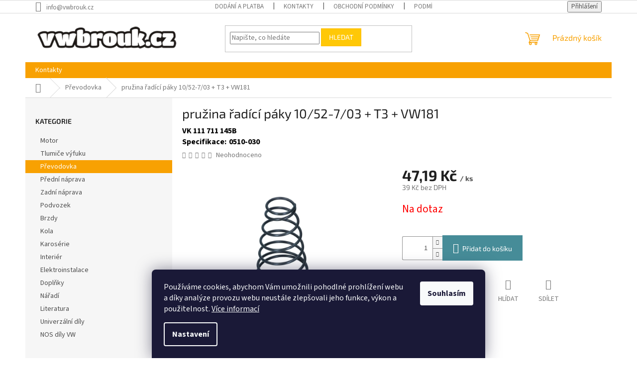

--- FILE ---
content_type: text/html; charset=utf-8
request_url: https://www.vwbrouk.cz/pruzina-radici-paky-10-52-7-03-t3-vw181/
body_size: 21942
content:
<!doctype html><html lang="cs" dir="ltr" class="header-background-light external-fonts-loaded"><head><meta charset="utf-8" /><meta name="viewport" content="width=device-width,initial-scale=1" /><title>pružina řadící páky 10/52-7/03 + T3 + VW181 - VWBrouk.cz, s.r.o.</title><link rel="preconnect" href="https://cdn.myshoptet.com" /><link rel="dns-prefetch" href="https://cdn.myshoptet.com" /><link rel="preload" href="https://cdn.myshoptet.com/prj/dist/master/cms/libs/jquery/jquery-1.11.3.min.js" as="script" /><link href="https://cdn.myshoptet.com/prj/dist/master/cms/templates/frontend_templates/shared/css/font-face/source-sans-3.css" rel="stylesheet"><link href="https://cdn.myshoptet.com/prj/dist/master/cms/templates/frontend_templates/shared/css/font-face/exo-2.css" rel="stylesheet"><link href="https://cdn.myshoptet.com/prj/dist/master/shop/dist/font-shoptet-11.css.62c94c7785ff2cea73b2.css" rel="stylesheet"><script>
dataLayer = [];
dataLayer.push({'shoptet' : {
    "pageId": 765,
    "pageType": "productDetail",
    "currency": "CZK",
    "currencyInfo": {
        "decimalSeparator": ",",
        "exchangeRate": 1,
        "priceDecimalPlaces": 2,
        "symbol": "K\u010d",
        "symbolLeft": 0,
        "thousandSeparator": " "
    },
    "language": "cs",
    "projectId": 556531,
    "product": {
        "id": 4143,
        "guid": "5736e640-b92f-11ed-a314-ecf4bbcda94d",
        "hasVariants": false,
        "codes": [
            {
                "code": "VK 111 711 145B"
            }
        ],
        "code": "VK 111 711 145B",
        "name": "pru\u017eina \u0159ad\u00edc\u00ed p\u00e1ky 10\/52-7\/03 + T3 + VW181",
        "appendix": "",
        "weight": 0,
        "manufacturer": "B.B.T.",
        "manufacturerGuid": "1EF5334EA89E65A09490DA0BA3DED3EE",
        "currentCategory": "P\u0159evodovka",
        "currentCategoryGuid": "570abcc8-b92f-11ed-b162-ecf4bbcda94d",
        "defaultCategory": "P\u0159evodovka",
        "defaultCategoryGuid": "570abcc8-b92f-11ed-b162-ecf4bbcda94d",
        "currency": "CZK",
        "priceWithVat": 47.189999999999998
    },
    "stocks": [
        {
            "id": "ext",
            "title": "Sklad",
            "isDeliveryPoint": 0,
            "visibleOnEshop": 1
        }
    ],
    "cartInfo": {
        "id": null,
        "freeShipping": false,
        "freeShippingFrom": null,
        "leftToFreeGift": {
            "formattedPrice": "0 K\u010d",
            "priceLeft": 0
        },
        "freeGift": false,
        "leftToFreeShipping": {
            "priceLeft": null,
            "dependOnRegion": null,
            "formattedPrice": null
        },
        "discountCoupon": [],
        "getNoBillingShippingPrice": {
            "withoutVat": 0,
            "vat": 0,
            "withVat": 0
        },
        "cartItems": [],
        "taxMode": "ORDINARY"
    },
    "cart": [],
    "customer": {
        "priceRatio": 1,
        "priceListId": 1,
        "groupId": null,
        "registered": false,
        "mainAccount": false
    }
}});
dataLayer.push({'cookie_consent' : {
    "marketing": "denied",
    "analytics": "denied"
}});
document.addEventListener('DOMContentLoaded', function() {
    shoptet.consent.onAccept(function(agreements) {
        if (agreements.length == 0) {
            return;
        }
        dataLayer.push({
            'cookie_consent' : {
                'marketing' : (agreements.includes(shoptet.config.cookiesConsentOptPersonalisation)
                    ? 'granted' : 'denied'),
                'analytics': (agreements.includes(shoptet.config.cookiesConsentOptAnalytics)
                    ? 'granted' : 'denied')
            },
            'event': 'cookie_consent'
        });
    });
});
</script>
<meta property="og:type" content="website"><meta property="og:site_name" content="vwbrouk.cz"><meta property="og:url" content="https://www.vwbrouk.cz/pruzina-radici-paky-10-52-7-03-t3-vw181/"><meta property="og:title" content="pružina řadící páky 10/52-7/03 + T3 + VW181 - VWBrouk.cz, s.r.o."><meta name="author" content="VWBrouk.cz, s.r.o."><meta name="web_author" content="Shoptet.cz"><meta name="dcterms.rightsHolder" content="www.vwbrouk.cz"><meta name="robots" content="index,follow"><meta property="og:image" content="https://cdn.myshoptet.com/usr/www.vwbrouk.cz/user/shop/big/4143-1_15l1000101-1.jpg?68c929d2"><meta property="og:description" content="pružina řadící páky 10/52-7/03 + T3 + VW181. "><meta name="description" content="pružina řadící páky 10/52-7/03 + T3 + VW181. "><meta property="product:price:amount" content="47.19"><meta property="product:price:currency" content="CZK"><style>:root {--color-primary: #f8a102;--color-primary-h: 39;--color-primary-s: 98%;--color-primary-l: 49%;--color-primary-hover: #f8a102;--color-primary-hover-h: 39;--color-primary-hover-s: 98%;--color-primary-hover-l: 49%;--color-secondary: #468c98;--color-secondary-h: 189;--color-secondary-s: 37%;--color-secondary-l: 44%;--color-secondary-hover: #3b7580;--color-secondary-hover-h: 190;--color-secondary-hover-s: 37%;--color-secondary-hover-l: 37%;--color-tertiary: #ffc807;--color-tertiary-h: 47;--color-tertiary-s: 100%;--color-tertiary-l: 51%;--color-tertiary-hover: #ffbb00;--color-tertiary-hover-h: 44;--color-tertiary-hover-s: 100%;--color-tertiary-hover-l: 50%;--color-header-background: #ffffff;--template-font: "Source Sans 3";--template-headings-font: "Exo 2";--header-background-url: url("[data-uri]");--cookies-notice-background: #1A1937;--cookies-notice-color: #F8FAFB;--cookies-notice-button-hover: #f5f5f5;--cookies-notice-link-hover: #27263f;--templates-update-management-preview-mode-content: "Náhled aktualizací šablony je aktivní pro váš prohlížeč."}</style>
    
    <link href="https://cdn.myshoptet.com/prj/dist/master/shop/dist/main-11.less.fcb4a42d7bd8a71b7ee2.css" rel="stylesheet" />
                <link href="https://cdn.myshoptet.com/prj/dist/master/shop/dist/mobile-header-v1-11.less.1ee105d41b5f713c21aa.css" rel="stylesheet" />
    
    <script>var shoptet = shoptet || {};</script>
    <script src="https://cdn.myshoptet.com/prj/dist/master/shop/dist/main-3g-header.js.05f199e7fd2450312de2.js"></script>
<!-- User include --><!-- project html code header -->
<style>
.p-detail-inner-header .p-code {
font-size: 16px;
color: black;
font-weight: bold;
display: block;
}
.extended-description {
padding-left: 0px;
}
.p-detail-inner-header .row-header-label
{
font-size: 16px;
color: black;
font-weight: bold;
display: block;
padding-right: 5px;
}
td, th {
font-size: 16px;
color: black;
font-weight: bold;
}
.znacka-obrazek {
  max-height: 150px;
}
.p-detail-info {
margin-top: 10px;
}
.c-znacka {
  font-size: 0;
}
</style>
<!-- /User include --><link rel="shortcut icon" href="/favicon.ico" type="image/x-icon" /><link rel="canonical" href="https://www.vwbrouk.cz/pruzina-radici-paky-10-52-7-03-t3-vw181/" /></head><body class="desktop id-765 in-prevodovka template-11 type-product type-detail multiple-columns-body columns-mobile-2 columns-3 ums_forms_redesign--off ums_a11y_category_page--on ums_discussion_rating_forms--off ums_flags_display_unification--on ums_a11y_login--on mobile-header-version-1"><noscript>
    <style>
        #header {
            padding-top: 0;
            position: relative !important;
            top: 0;
        }
        .header-navigation {
            position: relative !important;
        }
        .overall-wrapper {
            margin: 0 !important;
        }
        body:not(.ready) {
            visibility: visible !important;
        }
    </style>
    <div class="no-javascript">
        <div class="no-javascript__title">Musíte změnit nastavení vašeho prohlížeče</div>
        <div class="no-javascript__text">Podívejte se na: <a href="https://www.google.com/support/bin/answer.py?answer=23852">Jak povolit JavaScript ve vašem prohlížeči</a>.</div>
        <div class="no-javascript__text">Pokud používáte software na blokování reklam, může být nutné povolit JavaScript z této stránky.</div>
        <div class="no-javascript__text">Děkujeme.</div>
    </div>
</noscript>

        <div id="fb-root"></div>
        <script>
            window.fbAsyncInit = function() {
                FB.init({
//                    appId            : 'your-app-id',
                    autoLogAppEvents : true,
                    xfbml            : true,
                    version          : 'v19.0'
                });
            };
        </script>
        <script async defer crossorigin="anonymous" src="https://connect.facebook.net/cs_CZ/sdk.js"></script>    <div class="siteCookies siteCookies--bottom siteCookies--dark js-siteCookies" role="dialog" data-testid="cookiesPopup" data-nosnippet>
        <div class="siteCookies__form">
            <div class="siteCookies__content">
                <div class="siteCookies__text">
                    Používáme cookies, abychom Vám umožnili pohodlné prohlížení webu a díky analýze provozu webu neustále zlepšovali jeho funkce, výkon a použitelnost. <a href="/podminky-ochrany-osobnich-udaju/" target="_blank" rel="noopener noreferrer">Více informací</a>
                </div>
                <p class="siteCookies__links">
                    <button class="siteCookies__link js-cookies-settings" aria-label="Nastavení cookies" data-testid="cookiesSettings">Nastavení</button>
                </p>
            </div>
            <div class="siteCookies__buttonWrap">
                                <button class="siteCookies__button js-cookiesConsentSubmit" value="all" aria-label="Přijmout cookies" data-testid="buttonCookiesAccept">Souhlasím</button>
            </div>
        </div>
        <script>
            document.addEventListener("DOMContentLoaded", () => {
                const siteCookies = document.querySelector('.js-siteCookies');
                document.addEventListener("scroll", shoptet.common.throttle(() => {
                    const st = document.documentElement.scrollTop;
                    if (st > 1) {
                        siteCookies.classList.add('siteCookies--scrolled');
                    } else {
                        siteCookies.classList.remove('siteCookies--scrolled');
                    }
                }, 100));
            });
        </script>
    </div>
<a href="#content" class="skip-link sr-only">Přejít na obsah</a><div class="overall-wrapper"><div class="user-action"><div class="container">
    <div class="user-action-in">
                    <div id="login" class="user-action-login popup-widget login-widget" role="dialog" aria-labelledby="loginHeading">
        <div class="popup-widget-inner">
                            <h2 id="loginHeading">Přihlášení k vašemu účtu</h2><div id="customerLogin"><form action="/action/Customer/Login/" method="post" id="formLoginIncluded" class="csrf-enabled formLogin" data-testid="formLogin"><input type="hidden" name="referer" value="" /><div class="form-group"><div class="input-wrapper email js-validated-element-wrapper no-label"><input type="email" name="email" class="form-control" autofocus placeholder="E-mailová adresa (např. jan@novak.cz)" data-testid="inputEmail" autocomplete="email" required /></div></div><div class="form-group"><div class="input-wrapper password js-validated-element-wrapper no-label"><input type="password" name="password" class="form-control" placeholder="Heslo" data-testid="inputPassword" autocomplete="current-password" required /><span class="no-display">Nemůžete vyplnit toto pole</span><input type="text" name="surname" value="" class="no-display" /></div></div><div class="form-group"><div class="login-wrapper"><button type="submit" class="btn btn-secondary btn-text btn-login" data-testid="buttonSubmit">Přihlásit se</button><div class="password-helper"><a href="/registrace/" data-testid="signup" rel="nofollow">Nová registrace</a><a href="/klient/zapomenute-heslo/" rel="nofollow">Zapomenuté heslo</a></div></div></div></form>
</div>                    </div>
    </div>

                            <div id="cart-widget" class="user-action-cart popup-widget cart-widget loader-wrapper" data-testid="popupCartWidget" role="dialog" aria-hidden="true">
    <div class="popup-widget-inner cart-widget-inner place-cart-here">
        <div class="loader-overlay">
            <div class="loader"></div>
        </div>
    </div>

    <div class="cart-widget-button">
        <a href="/kosik/" class="btn btn-conversion" id="continue-order-button" rel="nofollow" data-testid="buttonNextStep">Pokračovat do košíku</a>
    </div>
</div>
            </div>
</div>
</div><div class="top-navigation-bar" data-testid="topNavigationBar">

    <div class="container">

        <div class="top-navigation-contacts">
            <strong>Zákaznická podpora:</strong><a href="mailto:info@vwbrouk.cz" class="project-email" data-testid="contactboxEmail"><span>info@vwbrouk.cz</span></a>        </div>

                            <div class="top-navigation-menu">
                <div class="top-navigation-menu-trigger"></div>
                <ul class="top-navigation-bar-menu">
                                            <li class="top-navigation-menu-item-27">
                            <a href="/dodani-a-platba/">Dodání a platba</a>
                        </li>
                                            <li class="top-navigation-menu-item-29">
                            <a href="/kontakty/">Kontakty</a>
                        </li>
                                            <li class="top-navigation-menu-item-39">
                            <a href="/obchodni-podminky/">Obchodní podmínky</a>
                        </li>
                                            <li class="top-navigation-menu-item-691">
                            <a href="/podminky-ochrany-osobnich-udaju/">Podmínky ochrany osobních údajů </a>
                        </li>
                                    </ul>
                <ul class="top-navigation-bar-menu-helper"></ul>
            </div>
        
        <div class="top-navigation-tools top-navigation-tools--language">
            <div class="responsive-tools">
                <a href="#" class="toggle-window" data-target="search" aria-label="Hledat" data-testid="linkSearchIcon"></a>
                                                            <a href="#" class="toggle-window" data-target="login"></a>
                                                    <a href="#" class="toggle-window" data-target="navigation" aria-label="Menu" data-testid="hamburgerMenu"></a>
            </div>
                        <button class="top-nav-button top-nav-button-login toggle-window" type="button" data-target="login" aria-haspopup="dialog" aria-controls="login" aria-expanded="false" data-testid="signin"><span>Přihlášení</span></button>        </div>

    </div>

</div>
<header id="header"><div class="container navigation-wrapper">
    <div class="header-top">
        <div class="site-name-wrapper">
            <div class="site-name"><a href="/" data-testid="linkWebsiteLogo"><img src="https://cdn.myshoptet.com/usr/www.vwbrouk.cz/user/logos/logo_vwbrouk.png" alt="VWBrouk.cz, s.r.o." fetchpriority="low" /></a></div>        </div>
        <div class="search" itemscope itemtype="https://schema.org/WebSite">
            <meta itemprop="headline" content="Převodovka"/><meta itemprop="url" content="https://www.vwbrouk.cz"/><meta itemprop="text" content="pružina řadící páky 10/52-7/03 + T3 + VW181. "/>            <form action="/action/ProductSearch/prepareString/" method="post"
    id="formSearchForm" class="search-form compact-form js-search-main"
    itemprop="potentialAction" itemscope itemtype="https://schema.org/SearchAction" data-testid="searchForm">
    <fieldset>
        <meta itemprop="target"
            content="https://www.vwbrouk.cz/vyhledavani/?string={string}"/>
        <input type="hidden" name="language" value="cs"/>
        
            
<input
    type="search"
    name="string"
        class="query-input form-control search-input js-search-input"
    placeholder="Napište, co hledáte"
    autocomplete="off"
    required
    itemprop="query-input"
    aria-label="Vyhledávání"
    data-testid="searchInput"
>
            <button type="submit" class="btn btn-default" data-testid="searchBtn">Hledat</button>
        
    </fieldset>
</form>
        </div>
        <div class="navigation-buttons">
                
    <a href="/kosik/" class="btn btn-icon toggle-window cart-count" data-target="cart" data-hover="true" data-redirect="true" data-testid="headerCart" rel="nofollow" aria-haspopup="dialog" aria-expanded="false" aria-controls="cart-widget">
        
                <span class="sr-only">Nákupní košík</span>
        
            <span class="cart-price visible-lg-inline-block" data-testid="headerCartPrice">
                                    Prázdný košík                            </span>
        
    
            </a>
        </div>
    </div>
    <nav id="navigation" aria-label="Hlavní menu" data-collapsible="true"><div class="navigation-in menu"><ul class="menu-level-1" role="menubar" data-testid="headerMenuItems"><li class="menu-item-29" role="none"><a href="/kontakty/" data-testid="headerMenuItem" role="menuitem" aria-expanded="false"><b>Kontakty</b></a></li>
<li class="appended-category menu-item-711" role="none"><a href="/motor/"><b>Motor</b></a></li><li class="appended-category menu-item-720" role="none"><a href="/tlumice-vyfuku/"><b>Tlumiče výfuku</b></a></li><li class="appended-category menu-item-765" role="none"><a href="/prevodovka/"><b>Převodovka</b></a></li><li class="appended-category menu-item-735" role="none"><a href="/predni-naprava/"><b>Přední náprava</b></a></li><li class="appended-category menu-item-732" role="none"><a href="/zadni-naprava/"><b>Zadní náprava</b></a></li><li class="appended-category menu-item-759" role="none"><a href="/podvozek/"><b>Podvozek</b></a></li><li class="appended-category menu-item-717" role="none"><a href="/brzdy/"><b>Brzdy</b></a></li><li class="appended-category menu-item-747" role="none"><a href="/kola/"><b>Kola</b></a></li><li class="appended-category menu-item-708" role="none"><a href="/karoserie/"><b>Karosérie</b></a></li><li class="appended-category menu-item-753" role="none"><a href="/interier/"><b>Interiér</b></a></li><li class="appended-category menu-item-741" role="none"><a href="/elektroinstalace/"><b>Elektroinstalace</b></a></li><li class="appended-category menu-item-756" role="none"><a href="/doplnky/"><b>Doplňky</b></a></li><li class="appended-category menu-item-774" role="none"><a href="/naradi/"><b>Nářadí</b></a></li><li class="appended-category menu-item-726" role="none"><a href="/literatura/"><b>Literatura</b></a></li><li class="appended-category menu-item-714" role="none"><a href="/univerzalni-dily/"><b>Univerzální díly</b></a></li><li class="appended-category menu-item-750" role="none"><a href="/nos-dily-vw/"><b>NOS díly VW</b></a></li></ul>
    <ul class="navigationActions" role="menu">
                            <li role="none">
                                    <a href="/login/?backTo=%2Fpruzina-radici-paky-10-52-7-03-t3-vw181%2F" rel="nofollow" data-testid="signin" role="menuitem"><span>Přihlášení</span></a>
                            </li>
                        </ul>
</div><span class="navigation-close"></span></nav><div class="menu-helper" data-testid="hamburgerMenu"><span>Více</span></div>
</div></header><!-- / header -->


                    <div class="container breadcrumbs-wrapper">
            <div class="breadcrumbs navigation-home-icon-wrapper" itemscope itemtype="https://schema.org/BreadcrumbList">
                                                                            <span id="navigation-first" data-basetitle="VWBrouk.cz, s.r.o." itemprop="itemListElement" itemscope itemtype="https://schema.org/ListItem">
                <a href="/" itemprop="item" class="navigation-home-icon"><span class="sr-only" itemprop="name">Domů</span></a>
                <span class="navigation-bullet">/</span>
                <meta itemprop="position" content="1" />
            </span>
                                <span id="navigation-1" itemprop="itemListElement" itemscope itemtype="https://schema.org/ListItem">
                <a href="/prevodovka/" itemprop="item" data-testid="breadcrumbsSecondLevel"><span itemprop="name">Převodovka</span></a>
                <span class="navigation-bullet">/</span>
                <meta itemprop="position" content="2" />
            </span>
                                            <span id="navigation-2" itemprop="itemListElement" itemscope itemtype="https://schema.org/ListItem" data-testid="breadcrumbsLastLevel">
                <meta itemprop="item" content="https://www.vwbrouk.cz/pruzina-radici-paky-10-52-7-03-t3-vw181/" />
                <meta itemprop="position" content="3" />
                <span itemprop="name" data-title="pružina řadící páky 10/52-7/03 + T3 + VW181">pružina řadící páky 10/52-7/03 + T3 + VW181 <span class="appendix"></span></span>
            </span>
            </div>
        </div>
    
<div id="content-wrapper" class="container content-wrapper">
    
    <div class="content-wrapper-in">
                                                <aside class="sidebar sidebar-left"  data-testid="sidebarMenu">
                                                                                                <div class="sidebar-inner">
                                                                                                        <div class="box box-bg-variant box-categories">    <div class="skip-link__wrapper">
        <span id="categories-start" class="skip-link__target js-skip-link__target sr-only" tabindex="-1">&nbsp;</span>
        <a href="#categories-end" class="skip-link skip-link--start sr-only js-skip-link--start">Přeskočit kategorie</a>
    </div>

<h4>Kategorie</h4>


<div id="categories"><div class="categories cat-01 external" id="cat-711"><div class="topic"><a href="/motor/">Motor<span class="cat-trigger">&nbsp;</span></a></div></div><div class="categories cat-02 external" id="cat-720"><div class="topic"><a href="/tlumice-vyfuku/">Tlumiče výfuku<span class="cat-trigger">&nbsp;</span></a></div></div><div class="categories cat-01 active expanded" id="cat-765"><div class="topic active"><a href="/prevodovka/">Převodovka<span class="cat-trigger">&nbsp;</span></a></div></div><div class="categories cat-02 external" id="cat-735"><div class="topic"><a href="/predni-naprava/">Přední náprava<span class="cat-trigger">&nbsp;</span></a></div></div><div class="categories cat-01 external" id="cat-732"><div class="topic"><a href="/zadni-naprava/">Zadní náprava<span class="cat-trigger">&nbsp;</span></a></div></div><div class="categories cat-02 external" id="cat-759"><div class="topic"><a href="/podvozek/">Podvozek<span class="cat-trigger">&nbsp;</span></a></div></div><div class="categories cat-01 external" id="cat-717"><div class="topic"><a href="/brzdy/">Brzdy<span class="cat-trigger">&nbsp;</span></a></div></div><div class="categories cat-02 external" id="cat-747"><div class="topic"><a href="/kola/">Kola<span class="cat-trigger">&nbsp;</span></a></div></div><div class="categories cat-01 external" id="cat-708"><div class="topic"><a href="/karoserie/">Karosérie<span class="cat-trigger">&nbsp;</span></a></div></div><div class="categories cat-02 external" id="cat-753"><div class="topic"><a href="/interier/">Interiér<span class="cat-trigger">&nbsp;</span></a></div></div><div class="categories cat-01 external" id="cat-741"><div class="topic"><a href="/elektroinstalace/">Elektroinstalace<span class="cat-trigger">&nbsp;</span></a></div></div><div class="categories cat-02 external" id="cat-756"><div class="topic"><a href="/doplnky/">Doplňky<span class="cat-trigger">&nbsp;</span></a></div></div><div class="categories cat-01 external" id="cat-774"><div class="topic"><a href="/naradi/">Nářadí<span class="cat-trigger">&nbsp;</span></a></div></div><div class="categories cat-02 external" id="cat-726"><div class="topic"><a href="/literatura/">Literatura<span class="cat-trigger">&nbsp;</span></a></div></div><div class="categories cat-01 external" id="cat-714"><div class="topic"><a href="/univerzalni-dily/">Univerzální díly<span class="cat-trigger">&nbsp;</span></a></div></div><div class="categories cat-02 external" id="cat-750"><div class="topic"><a href="/nos-dily-vw/">NOS díly VW<span class="cat-trigger">&nbsp;</span></a></div></div>        </div>

    <div class="skip-link__wrapper">
        <a href="#categories-start" class="skip-link skip-link--end sr-only js-skip-link--end" tabindex="-1" hidden>Přeskočit kategorie</a>
        <span id="categories-end" class="skip-link__target js-skip-link__target sr-only" tabindex="-1">&nbsp;</span>
    </div>
</div>
                                                                                                                                    </div>
                                                            </aside>
                            <main id="content" class="content narrow">
                            
<div class="p-detail" itemscope itemtype="https://schema.org/Product">

    
    <meta itemprop="name" content="pružina řadící páky 10/52-7/03 + T3 + VW181" />
    <meta itemprop="category" content="Úvodní stránka &gt; Převodovka &gt; pružina řadící páky 10/52-7/03 + T3 + VW181" />
    <meta itemprop="url" content="https://www.vwbrouk.cz/pruzina-radici-paky-10-52-7-03-t3-vw181/" />
    <meta itemprop="image" content="https://cdn.myshoptet.com/usr/www.vwbrouk.cz/user/shop/big/4143-1_15l1000101-1.jpg?68c929d2" />
                <span class="js-hidden" itemprop="manufacturer" itemscope itemtype="https://schema.org/Organization">
            <meta itemprop="name" content="B.B.T." />
        </span>
        <span class="js-hidden" itemprop="brand" itemscope itemtype="https://schema.org/Brand">
            <meta itemprop="name" content="B.B.T." />
        </span>
                                        
        <div class="p-detail-inner">

        <div class="p-detail-inner-header">
            <h1>
                  pružina řadící páky 10/52-7/03 + T3 + VW181            </h1>

                <span class="p-code">
        <span class="p-code-label">Kód:</span>
                    <span>VK 111 711 145B</span>
            </span>
        </div>

        <form action="/action/Cart/addCartItem/" method="post" id="product-detail-form" class="pr-action csrf-enabled" data-testid="formProduct">

            <meta itemprop="productID" content="4143" /><meta itemprop="identifier" content="5736e640-b92f-11ed-a314-ecf4bbcda94d" /><meta itemprop="sku" content="VK 111 711 145B" /><span itemprop="offers" itemscope itemtype="https://schema.org/Offer"><link itemprop="availability" href="https://schema.org/InStock" /><meta itemprop="url" content="https://www.vwbrouk.cz/pruzina-radici-paky-10-52-7-03-t3-vw181/" /><meta itemprop="price" content="47.19" /><meta itemprop="priceCurrency" content="CZK" /><link itemprop="itemCondition" href="https://schema.org/NewCondition" /></span><input type="hidden" name="productId" value="4143" /><input type="hidden" name="priceId" value="4155" /><input type="hidden" name="language" value="cs" />

            <div class="row product-top">

                <div class="col-xs-12">

                    <div class="p-detail-info">
                        
                                    <div class="stars-wrapper">
            
<span class="stars star-list">
                                                <span class="star star-off show-tooltip is-active productRatingAction" data-productid="4143" data-score="1" title="    Hodnocení:
            Neohodnoceno    "></span>
                    
                                                <span class="star star-off show-tooltip is-active productRatingAction" data-productid="4143" data-score="2" title="    Hodnocení:
            Neohodnoceno    "></span>
                    
                                                <span class="star star-off show-tooltip is-active productRatingAction" data-productid="4143" data-score="3" title="    Hodnocení:
            Neohodnoceno    "></span>
                    
                                                <span class="star star-off show-tooltip is-active productRatingAction" data-productid="4143" data-score="4" title="    Hodnocení:
            Neohodnoceno    "></span>
                    
                                                <span class="star star-off show-tooltip is-active productRatingAction" data-productid="4143" data-score="5" title="    Hodnocení:
            Neohodnoceno    "></span>
                    
    </span>
            <span class="stars-label">
                                Neohodnoceno                    </span>
        </div>
    
                                                    <div><a href="/znacka/b-b-t/" data-testid="productCardBrandName">Značka: <span>B.B.T.</span></a></div>
                        
                    </div>

                </div>

                <div class="col-xs-12 col-lg-6 p-image-wrapper">

                    
                    <div class="p-image" style="" data-testid="mainImage">

                        

    


                        

<a href="https://cdn.myshoptet.com/usr/www.vwbrouk.cz/user/shop/big/4143-1_15l1000101-1.jpg?68c929d2" class="p-main-image cloud-zoom cbox" data-href="https://cdn.myshoptet.com/usr/www.vwbrouk.cz/user/shop/orig/4143-1_15l1000101-1.jpg?68c929d2"><img src="https://cdn.myshoptet.com/usr/www.vwbrouk.cz/user/shop/big/4143-1_15l1000101-1.jpg?68c929d2" alt="15L1000101 1" width="1024" height="768"  fetchpriority="high" />
</a>                    </div>

                    
                </div>

                <div class="col-xs-12 col-lg-6 p-info-wrapper">

                    
                    
                        <div class="p-final-price-wrapper">

                                                                                    <strong class="price-final" data-testid="productCardPrice">
            <span class="price-final-holder">
                47,19 Kč
    
    
        <span class="pr-list-unit">
            /&nbsp;ks
    </span>
        </span>
    </strong>
                                <span class="price-additional">
                                        39 Kč
            bez DPH                            </span>
                                <span class="price-measure">
                    
                        </span>
                            

                        </div>

                    
                    
                                                                                    <div class="availability-value" title="Dostupnost">
                                    

    
    <span class="availability-label" style="color: #ff0000" data-testid="labelAvailability">
                    Na dotaz            </span>
    
                                </div>
                                                    
                        <table class="detail-parameters">
                            <tbody>
                            
                            
                            
                                                                                    </tbody>
                        </table>

                                                                            
                            <div class="add-to-cart" data-testid="divAddToCart">
                
<span class="quantity">
    <span
        class="increase-tooltip js-increase-tooltip"
        data-trigger="manual"
        data-container="body"
        data-original-title="Není možné zakoupit více než 9999 ks."
        aria-hidden="true"
        role="tooltip"
        data-testid="tooltip">
    </span>

    <span
        class="decrease-tooltip js-decrease-tooltip"
        data-trigger="manual"
        data-container="body"
        data-original-title="Minimální množství, které lze zakoupit, je 1 ks."
        aria-hidden="true"
        role="tooltip"
        data-testid="tooltip">
    </span>
    <label>
        <input
            type="number"
            name="amount"
            value="1"
            class="amount"
            autocomplete="off"
            data-decimals="0"
                        step="1"
            min="1"
            max="9999"
            aria-label="Množství"
            data-testid="cartAmount"/>
    </label>

    <button
        class="increase"
        type="button"
        aria-label="Zvýšit množství o 1"
        data-testid="increase">
            <span class="increase__sign">&plus;</span>
    </button>

    <button
        class="decrease"
        type="button"
        aria-label="Snížit množství o 1"
        data-testid="decrease">
            <span class="decrease__sign">&minus;</span>
    </button>
</span>
                    
    <button type="submit" class="btn btn-lg btn-conversion add-to-cart-button" data-testid="buttonAddToCart" aria-label="Přidat do košíku pružina řadící páky 10/52-7/03 + T3 + VW181">Přidat do košíku</button>

            </div>
                    
                    
                    

                    
                    
                    <div class="social-buttons-wrapper">
                        <div class="link-icons watchdog-active" data-testid="productDetailActionIcons">
    <a href="#" class="link-icon print" title="Tisknout produkt"><span>Tisk</span></a>
    <a href="/pruzina-radici-paky-10-52-7-03-t3-vw181:dotaz/" class="link-icon chat" title="Mluvit s prodejcem" rel="nofollow"><span>Zeptat se</span></a>
            <a href="/pruzina-radici-paky-10-52-7-03-t3-vw181:hlidat-cenu/" class="link-icon watchdog" title="Hlídat cenu" rel="nofollow"><span>Hlídat</span></a>
                <a href="#" class="link-icon share js-share-buttons-trigger" title="Sdílet produkt"><span>Sdílet</span></a>
    </div>
                            <div class="social-buttons no-display">
                    <div class="twitter">
                <script>
        window.twttr = (function(d, s, id) {
            var js, fjs = d.getElementsByTagName(s)[0],
                t = window.twttr || {};
            if (d.getElementById(id)) return t;
            js = d.createElement(s);
            js.id = id;
            js.src = "https://platform.twitter.com/widgets.js";
            fjs.parentNode.insertBefore(js, fjs);
            t._e = [];
            t.ready = function(f) {
                t._e.push(f);
            };
            return t;
        }(document, "script", "twitter-wjs"));
        </script>

<a
    href="https://twitter.com/share"
    class="twitter-share-button"
        data-lang="cs"
    data-url="https://www.vwbrouk.cz/pruzina-radici-paky-10-52-7-03-t3-vw181/"
>Tweet</a>

            </div>
                    <div class="facebook">
                <div
            data-layout="button_count"
        class="fb-like"
        data-action="like"
        data-show-faces="false"
        data-share="false"
                        data-width="285"
        data-height="26"
    >
</div>

            </div>
                                <div class="close-wrapper">
        <a href="#" class="close-after js-share-buttons-trigger" title="Sdílet produkt">Zavřít</a>
    </div>

            </div>
                    </div>

                    
                </div>

            </div>

        </form>
    </div>

    
        
    
        
    <div class="shp-tabs-wrapper p-detail-tabs-wrapper">
        <div class="row">
            <div class="col-sm-12 shp-tabs-row responsive-nav">
                <div class="shp-tabs-holder">
    <ul id="p-detail-tabs" class="shp-tabs p-detail-tabs visible-links" role="tablist">
                            <li class="shp-tab active" data-testid="tabDescription">
                <a href="#description" class="shp-tab-link" role="tab" data-toggle="tab">Popis</a>
            </li>
                                                                                                                         <li class="shp-tab" data-testid="tabDiscussion">
                                <a href="#productDiscussion" class="shp-tab-link" role="tab" data-toggle="tab">Diskuze</a>
            </li>
                                        </ul>
</div>
            </div>
            <div class="col-sm-12 ">
                <div id="tab-content" class="tab-content">
                                                                                                            <div id="description" class="tab-pane fade in active" role="tabpanel">
        <div class="description-inner">
            <div class="basic-description">
                <h3>Detailní popis produktu</h3>
                                    <p>Popis produktu není dostupný</p>
                            </div>
            
            <div class="extended-description">
            <h3>Doplňkové parametry</h3>
            <table class="detail-parameters">
                <tbody>
                    <tr>
    <th>
        <span class="row-header-label">
            Kategorie<span class="row-header-label-colon">:</span>
        </span>
    </th>
    <td>
        <a href="/prevodovka/">Převodovka</a>    </td>
</tr>
            <tr>
            <th>
                <span class="row-header-label">
                                                                        Specifikace<span class="row-header-label-colon">:</span>
                                                            </span>
            </th>
            <td>0510-030</td>
        </tr>
                    </tbody>
            </table>
        </div>
    
        </div>
    </div>
                                                                                                                                                    <div id="productDiscussion" class="tab-pane fade" role="tabpanel" data-testid="areaDiscussion">
        <div id="discussionWrapper" class="discussion-wrapper unveil-wrapper" data-parent-tab="productDiscussion" data-testid="wrapperDiscussion">
                                    
    <div class="discussionContainer js-discussion-container" data-editorid="discussion">
                    <p data-testid="textCommentNotice">Buďte první, kdo napíše příspěvek k této položce. </p>
                                                        <div class="add-comment discussion-form-trigger" data-unveil="discussion-form" aria-expanded="false" aria-controls="discussion-form" role="button">
                <span class="link-like comment-icon" data-testid="buttonAddComment">Přidat komentář</span>
                        </div>
                        <div id="discussion-form" class="discussion-form vote-form js-hidden">
                            <form action="/action/ProductDiscussion/addPost/" method="post" id="formDiscussion" data-testid="formDiscussion">
    <input type="hidden" name="formId" value="9" />
    <input type="hidden" name="discussionEntityId" value="4143" />
            <div class="row">
        <div class="form-group col-xs-12 col-sm-6">
            <input type="text" name="fullName" value="" id="fullName" class="form-control" placeholder="Jméno" data-testid="inputUserName"/>
                        <span class="no-display">Nevyplňujte toto pole:</span>
            <input type="text" name="surname" value="" class="no-display" />
        </div>
        <div class="form-group js-validated-element-wrapper no-label col-xs-12 col-sm-6">
            <input type="email" name="email" value="" id="email" class="form-control js-validate-required" placeholder="E-mail" data-testid="inputEmail"/>
        </div>
        <div class="col-xs-12">
            <div class="form-group">
                <input type="text" name="title" id="title" class="form-control" placeholder="Název" data-testid="inputTitle" />
            </div>
            <div class="form-group no-label js-validated-element-wrapper">
                <textarea name="message" id="message" class="form-control js-validate-required" rows="7" placeholder="Komentář" data-testid="inputMessage"></textarea>
            </div>
                                <div class="form-group js-validated-element-wrapper consents consents-first">
            <input
                type="hidden"
                name="consents[]"
                id="discussionConsents37"
                value="37"
                                                        data-special-message="validatorConsent"
                            />
                                        <label for="discussionConsents37" class="whole-width">
                                        Vložením komentáře souhlasíte s <a href="/podminky-ochrany-osobnich-udaju/" rel="noopener noreferrer">podmínkami ochrany osobních údajů</a>
                </label>
                    </div>
                            <fieldset class="box box-sm box-bg-default">
    <h4>Bezpečnostní kontrola</h4>
    <div class="form-group captcha-image">
        <img src="[data-uri]" alt="" data-testid="imageCaptcha" width="150" height="40"  fetchpriority="low" />
    </div>
    <div class="form-group js-validated-element-wrapper smart-label-wrapper">
        <label for="captcha"><span class="required-asterisk">Opište text z obrázku</span></label>
        <input type="text" id="captcha" name="captcha" class="form-control js-validate js-validate-required">
    </div>
</fieldset>
            <div class="form-group">
                <input type="submit" value="Odeslat komentář" class="btn btn-sm btn-primary" data-testid="buttonSendComment" />
            </div>
        </div>
    </div>
</form>

                    </div>
                    </div>

        </div>
    </div>
                                                        </div>
            </div>
        </div>
    </div>

</div>
                    </main>
    </div>
    
            
    
</div>
        
        
                            <footer id="footer">
                    <h2 class="sr-only">Zápatí</h2>
                    
                                                                <div class="container footer-rows">
                            
    

<div class="site-name"><a href="/" data-testid="linkWebsiteLogo"><img src="data:image/svg+xml,%3Csvg%20width%3D%221%22%20height%3D%221%22%20xmlns%3D%22http%3A%2F%2Fwww.w3.org%2F2000%2Fsvg%22%3E%3C%2Fsvg%3E" alt="VWBrouk.cz, s.r.o." data-src="https://cdn.myshoptet.com/usr/www.vwbrouk.cz/user/logos/logo_vwbrouk.png" fetchpriority="low" /></a></div>
<div class="custom-footer elements-3">
                    
                
        <div class="custom-footer__contact ">
                                                                                                            <h4><span>Kontakt</span></h4>


    <div class="contact-box no-image" data-testid="contactbox">
                
        <ul>
                            <li>
                    <span class="mail" data-testid="contactboxEmail">
                                                    <a href="mailto:info&#64;vwbrouk.cz">info<!---->&#64;<!---->vwbrouk.cz</a>
                                            </span>
                </li>
            
            
                            <li>
                    <span class="cellphone">
                                                                                <a href="tel:+420606716717" aria-label="Zavolat na +420606716717" data-testid="contactboxCellphone">
                                +420 606 716 717
                            </a>
                                            </span>
                </li>
            
            

                                    <li>
                        <span class="facebook">
                            <a href="https://www.facebook.com/vwbrouk.cz" title="Facebook" target="_blank" data-testid="contactboxFacebook">
                                                                vwbrouk.cz
                                                            </a>
                        </span>
                    </li>
                
                
                
                
                
                
                
            

        </ul>

    </div>


<script type="application/ld+json">
    {
        "@context" : "https://schema.org",
        "@type" : "Organization",
        "name" : "VWBrouk.cz, s.r.o.",
        "url" : "https://www.vwbrouk.cz",
                "employee" : "Michal Strnadel",
                    "email" : "info@vwbrouk.cz",
                            "telephone" : "+420 606 716 717",
                                
                                                                        "sameAs" : ["https://www.facebook.com/vwbrouk.cz\", \"\", \""]
            }
</script>

                                                        </div>
                    
                
        <div class="custom-footer__articles ">
                                                                                                                        <h4><span>Informace pro vás</span></h4>
    <ul>
                    <li><a href="/dodani-a-platba/">Dodání a platba</a></li>
                    <li><a href="/kontakty/">Kontakty</a></li>
                    <li><a href="/obchodni-podminky/">Obchodní podmínky</a></li>
                    <li><a href="/podminky-ochrany-osobnich-udaju/">Podmínky ochrany osobních údajů </a></li>
            </ul>

                                                        </div>
                    
                
        <div class="custom-footer__facebook ">
                                                                                                                
                                                        </div>
    </div>
                        </div>
                                        
                    <div class="container footer-links-icons">
                            <div class="footer-icons" data-editorid="footerIcons">
            <div class="footer-icon">
            <a href="https://www.bbt4vw.com/assets/downloads/bbt-catalogue-fr-en.pdf" target="_blank"><img src="/user/icons/bbt-en-fr-front.jpg" alt="katalog BBT" /></a>
        </div>
            <div class="footer-icon">
            <a href="https://www.bbt4vw.com/highlights/silverweldthrough/mobile/index.html" target="_blank"><img src="/user/icons/nepojmenovan___2.jpg" alt="katalog SWT" /></a>
        </div>
    </div>
                </div>
    
                    
                        <div class="container footer-bottom">
                            <span id="signature" style="display: inline-block !important; visibility: visible !important;"><a href="https://www.shoptet.cz/?utm_source=footer&utm_medium=link&utm_campaign=create_by_shoptet" class="image" target="_blank"><img src="data:image/svg+xml,%3Csvg%20width%3D%2217%22%20height%3D%2217%22%20xmlns%3D%22http%3A%2F%2Fwww.w3.org%2F2000%2Fsvg%22%3E%3C%2Fsvg%3E" data-src="https://cdn.myshoptet.com/prj/dist/master/cms/img/common/logo/shoptetLogo.svg" width="17" height="17" alt="Shoptet" class="vam" fetchpriority="low" /></a><a href="https://www.shoptet.cz/?utm_source=footer&utm_medium=link&utm_campaign=create_by_shoptet" class="title" target="_blank">Vytvořil Shoptet</a></span>
                            <span class="copyright" data-testid="textCopyright">
                                Copyright 2026 <strong>VWBrouk.cz, s.r.o.</strong>. Všechna práva vyhrazena.                                                            </span>
                        </div>
                    
                    
                                            
                </footer>
                <!-- / footer -->
                    
        </div>
        <!-- / overall-wrapper -->

                    <script src="https://cdn.myshoptet.com/prj/dist/master/cms/libs/jquery/jquery-1.11.3.min.js"></script>
                <script>var shoptet = shoptet || {};shoptet.abilities = {"about":{"generation":3,"id":"11"},"config":{"category":{"product":{"image_size":"detail"}},"navigation_breakpoint":767,"number_of_active_related_products":4,"product_slider":{"autoplay":false,"autoplay_speed":3000,"loop":true,"navigation":true,"pagination":true,"shadow_size":0}},"elements":{"recapitulation_in_checkout":true},"feature":{"directional_thumbnails":false,"extended_ajax_cart":false,"extended_search_whisperer":false,"fixed_header":false,"images_in_menu":true,"product_slider":false,"simple_ajax_cart":true,"smart_labels":false,"tabs_accordion":false,"tabs_responsive":true,"top_navigation_menu":true,"user_action_fullscreen":false}};shoptet.design = {"template":{"name":"Classic","colorVariant":"11-one"},"layout":{"homepage":"catalog4","subPage":"list","productDetail":"catalog4"},"colorScheme":{"conversionColor":"#468c98","conversionColorHover":"#3b7580","color1":"#f8a102","color2":"#f8a102","color3":"#ffc807","color4":"#ffbb00"},"fonts":{"heading":"Exo 2","text":"Source Sans 3"},"header":{"backgroundImage":"https:\/\/www.vwbrouk.czdata:image\/gif;base64,R0lGODlhAQABAIAAAAAAAP\/\/\/yH5BAEAAAAALAAAAAABAAEAAAIBRAA7","image":null,"logo":"https:\/\/www.vwbrouk.czuser\/logos\/logo_vwbrouk.png","color":"#ffffff"},"background":{"enabled":false,"color":null,"image":null}};shoptet.config = {};shoptet.events = {};shoptet.runtime = {};shoptet.content = shoptet.content || {};shoptet.updates = {};shoptet.messages = [];shoptet.messages['lightboxImg'] = "Obrázek";shoptet.messages['lightboxOf'] = "z";shoptet.messages['more'] = "Více";shoptet.messages['cancel'] = "Zrušit";shoptet.messages['removedItem'] = "Položka byla odstraněna z košíku.";shoptet.messages['discountCouponWarning'] = "Zapomněli jste uplatnit slevový kupón. Pro pokračování jej uplatněte pomocí tlačítka vedle vstupního pole, nebo jej smažte.";shoptet.messages['charsNeeded'] = "Prosím, použijte minimálně 3 znaky!";shoptet.messages['invalidCompanyId'] = "Neplané IČ, povoleny jsou pouze číslice";shoptet.messages['needHelp'] = "Potřebujete pomoc?";shoptet.messages['showContacts'] = "Zobrazit kontakty";shoptet.messages['hideContacts'] = "Skrýt kontakty";shoptet.messages['ajaxError'] = "Došlo k chybě; obnovte prosím stránku a zkuste to znovu.";shoptet.messages['variantWarning'] = "Zvolte prosím variantu produktu.";shoptet.messages['chooseVariant'] = "Zvolte variantu";shoptet.messages['unavailableVariant'] = "Tato varianta není dostupná a není možné ji objednat.";shoptet.messages['withVat'] = "včetně DPH";shoptet.messages['withoutVat'] = "bez DPH";shoptet.messages['toCart'] = "Do košíku";shoptet.messages['emptyCart'] = "Prázdný košík";shoptet.messages['change'] = "Změnit";shoptet.messages['chosenBranch'] = "Zvolená pobočka";shoptet.messages['validatorRequired'] = "Povinné pole";shoptet.messages['validatorEmail'] = "Prosím vložte platnou e-mailovou adresu";shoptet.messages['validatorUrl'] = "Prosím vložte platnou URL adresu";shoptet.messages['validatorDate'] = "Prosím vložte platné datum";shoptet.messages['validatorNumber'] = "Vložte číslo";shoptet.messages['validatorDigits'] = "Prosím vložte pouze číslice";shoptet.messages['validatorCheckbox'] = "Zadejte prosím všechna povinná pole";shoptet.messages['validatorConsent'] = "Bez souhlasu nelze odeslat.";shoptet.messages['validatorPassword'] = "Hesla se neshodují";shoptet.messages['validatorInvalidPhoneNumber'] = "Vyplňte prosím platné telefonní číslo bez předvolby.";shoptet.messages['validatorInvalidPhoneNumberSuggestedRegion'] = "Neplatné číslo — navržený region: %1";shoptet.messages['validatorInvalidCompanyId'] = "Neplatné IČ, musí být ve tvaru jako %1";shoptet.messages['validatorFullName'] = "Nezapomněli jste příjmení?";shoptet.messages['validatorHouseNumber'] = "Prosím zadejte správné číslo domu";shoptet.messages['validatorZipCode'] = "Zadané PSČ neodpovídá zvolené zemi";shoptet.messages['validatorShortPhoneNumber'] = "Telefonní číslo musí mít min. 8 znaků";shoptet.messages['choose-personal-collection'] = "Prosím vyberte místo doručení u osobního odběru, není zvoleno.";shoptet.messages['choose-external-shipping'] = "Upřesněte prosím vybraný způsob dopravy";shoptet.messages['choose-ceska-posta'] = "Pobočka České Pošty není určena, zvolte prosím některou";shoptet.messages['choose-hupostPostaPont'] = "Pobočka Maďarské pošty není vybrána, zvolte prosím nějakou";shoptet.messages['choose-postSk'] = "Pobočka Slovenské pošty není zvolena, vyberte prosím některou";shoptet.messages['choose-ulozenka'] = "Pobočka Uloženky nebyla zvolena, prosím vyberte některou";shoptet.messages['choose-zasilkovna'] = "Pobočka Zásilkovny nebyla zvolena, prosím vyberte některou";shoptet.messages['choose-ppl-cz'] = "Pobočka PPL ParcelShop nebyla vybrána, vyberte prosím jednu";shoptet.messages['choose-glsCz'] = "Pobočka GLS ParcelShop nebyla zvolena, prosím vyberte některou";shoptet.messages['choose-dpd-cz'] = "Ani jedna z poboček služby DPD Parcel Shop nebyla zvolená, prosím vyberte si jednu z možností.";shoptet.messages['watchdogType'] = "Je zapotřebí vybrat jednu z možností u sledování produktu.";shoptet.messages['watchdog-consent-required'] = "Musíte zaškrtnout všechny povinné souhlasy";shoptet.messages['watchdogEmailEmpty'] = "Prosím vyplňte e-mail";shoptet.messages['privacyPolicy'] = 'Musíte souhlasit s ochranou osobních údajů';shoptet.messages['amountChanged'] = '(množství bylo změněno)';shoptet.messages['unavailableCombination'] = 'Není k dispozici v této kombinaci';shoptet.messages['specifyShippingMethod'] = 'Upřesněte dopravu';shoptet.messages['PIScountryOptionMoreBanks'] = 'Možnost platby z %1 bank';shoptet.messages['PIScountryOptionOneBank'] = 'Možnost platby z 1 banky';shoptet.messages['PIScurrencyInfoCZK'] = 'V měně CZK lze zaplatit pouze prostřednictvím českých bank.';shoptet.messages['PIScurrencyInfoHUF'] = 'V měně HUF lze zaplatit pouze prostřednictvím maďarských bank.';shoptet.messages['validatorVatIdWaiting'] = "Ověřujeme";shoptet.messages['validatorVatIdValid'] = "Ověřeno";shoptet.messages['validatorVatIdInvalid'] = "DIČ se nepodařilo ověřit, i přesto můžete objednávku dokončit";shoptet.messages['validatorVatIdInvalidOrderForbid'] = "Zadané DIČ nelze nyní ověřit, protože služba ověřování je dočasně nedostupná. Zkuste opakovat zadání později, nebo DIČ vymažte s vaši objednávku dokončete v režimu OSS. Případně kontaktujte prodejce.";shoptet.messages['validatorVatIdInvalidOssRegime'] = "Zadané DIČ nemůže být ověřeno, protože služba ověřování je dočasně nedostupná. Vaše objednávka bude dokončena v režimu OSS. Případně kontaktujte prodejce.";shoptet.messages['previous'] = "Předchozí";shoptet.messages['next'] = "Následující";shoptet.messages['close'] = "Zavřít";shoptet.messages['imageWithoutAlt'] = "Tento obrázek nemá popisek";shoptet.messages['newQuantity'] = "Nové množství:";shoptet.messages['currentQuantity'] = "Aktuální množství:";shoptet.messages['quantityRange'] = "Prosím vložte číslo v rozmezí %1 a %2";shoptet.messages['skipped'] = "Přeskočeno";shoptet.messages.validator = {};shoptet.messages.validator.nameRequired = "Zadejte jméno a příjmení.";shoptet.messages.validator.emailRequired = "Zadejte e-mailovou adresu (např. jan.novak@example.com).";shoptet.messages.validator.phoneRequired = "Zadejte telefonní číslo.";shoptet.messages.validator.messageRequired = "Napište komentář.";shoptet.messages.validator.descriptionRequired = shoptet.messages.validator.messageRequired;shoptet.messages.validator.captchaRequired = "Vyplňte bezpečnostní kontrolu.";shoptet.messages.validator.consentsRequired = "Potvrďte svůj souhlas.";shoptet.messages.validator.scoreRequired = "Zadejte počet hvězdiček.";shoptet.messages.validator.passwordRequired = "Zadejte heslo, které bude obsahovat min. 4 znaky.";shoptet.messages.validator.passwordAgainRequired = shoptet.messages.validator.passwordRequired;shoptet.messages.validator.currentPasswordRequired = shoptet.messages.validator.passwordRequired;shoptet.messages.validator.birthdateRequired = "Zadejte datum narození.";shoptet.messages.validator.billFullNameRequired = "Zadejte jméno a příjmení.";shoptet.messages.validator.deliveryFullNameRequired = shoptet.messages.validator.billFullNameRequired;shoptet.messages.validator.billStreetRequired = "Zadejte název ulice.";shoptet.messages.validator.deliveryStreetRequired = shoptet.messages.validator.billStreetRequired;shoptet.messages.validator.billHouseNumberRequired = "Zadejte číslo domu.";shoptet.messages.validator.deliveryHouseNumberRequired = shoptet.messages.validator.billHouseNumberRequired;shoptet.messages.validator.billZipRequired = "Zadejte PSČ.";shoptet.messages.validator.deliveryZipRequired = shoptet.messages.validator.billZipRequired;shoptet.messages.validator.billCityRequired = "Zadejte název města.";shoptet.messages.validator.deliveryCityRequired = shoptet.messages.validator.billCityRequired;shoptet.messages.validator.companyIdRequired = "Zadejte IČ.";shoptet.messages.validator.vatIdRequired = "Zadejte DIČ.";shoptet.messages.validator.billCompanyRequired = "Zadejte název společnosti.";shoptet.messages['loading'] = "Načítám…";shoptet.messages['stillLoading'] = "Stále načítám…";shoptet.messages['loadingFailed'] = "Načtení se nezdařilo. Zkuste to znovu.";shoptet.messages['productsSorted'] = "Produkty seřazeny.";shoptet.messages['formLoadingFailed'] = "Formulář se nepodařilo načíst. Zkuste to prosím znovu.";shoptet.messages.moreInfo = "Více informací";shoptet.config.orderingProcess = {active: false,step: false};shoptet.config.documentsRounding = '3';shoptet.config.documentPriceDecimalPlaces = '0';shoptet.config.thousandSeparator = ' ';shoptet.config.decSeparator = ',';shoptet.config.decPlaces = '2';shoptet.config.decPlacesSystemDefault = '2';shoptet.config.currencySymbol = 'Kč';shoptet.config.currencySymbolLeft = '0';shoptet.config.defaultVatIncluded = 1;shoptet.config.defaultProductMaxAmount = 9999;shoptet.config.inStockAvailabilityId = -1;shoptet.config.defaultProductMaxAmount = 9999;shoptet.config.inStockAvailabilityId = -1;shoptet.config.cartActionUrl = '/action/Cart';shoptet.config.advancedOrderUrl = '/action/Cart/GetExtendedOrder/';shoptet.config.cartContentUrl = '/action/Cart/GetCartContent/';shoptet.config.stockAmountUrl = '/action/ProductStockAmount/';shoptet.config.addToCartUrl = '/action/Cart/addCartItem/';shoptet.config.removeFromCartUrl = '/action/Cart/deleteCartItem/';shoptet.config.updateCartUrl = '/action/Cart/setCartItemAmount/';shoptet.config.addDiscountCouponUrl = '/action/Cart/addDiscountCoupon/';shoptet.config.setSelectedGiftUrl = '/action/Cart/setSelectedGift/';shoptet.config.rateProduct = '/action/ProductDetail/RateProduct/';shoptet.config.customerDataUrl = '/action/OrderingProcess/step2CustomerAjax/';shoptet.config.registerUrl = '/registrace/';shoptet.config.agreementCookieName = 'site-agreement';shoptet.config.cookiesConsentUrl = '/action/CustomerCookieConsent/';shoptet.config.cookiesConsentIsActive = 1;shoptet.config.cookiesConsentOptAnalytics = 'analytics';shoptet.config.cookiesConsentOptPersonalisation = 'personalisation';shoptet.config.cookiesConsentOptNone = 'none';shoptet.config.cookiesConsentRefuseDuration = 7;shoptet.config.cookiesConsentName = 'CookiesConsent';shoptet.config.agreementCookieExpire = 30;shoptet.config.cookiesConsentSettingsUrl = '/cookies-settings/';shoptet.config.fonts = {"google":{"attributes":"300,400,700,900:latin-ext","families":["Source Sans 3","Exo 2"],"urls":["https:\/\/cdn.myshoptet.com\/prj\/dist\/master\/cms\/templates\/frontend_templates\/shared\/css\/font-face\/source-sans-3.css","https:\/\/cdn.myshoptet.com\/prj\/dist\/master\/cms\/templates\/frontend_templates\/shared\/css\/font-face\/exo-2.css"]},"custom":{"families":["shoptet"],"urls":["https:\/\/cdn.myshoptet.com\/prj\/dist\/master\/shop\/dist\/font-shoptet-11.css.62c94c7785ff2cea73b2.css"]}};shoptet.config.mobileHeaderVersion = '1';shoptet.config.fbCAPIEnabled = false;shoptet.config.fbPixelEnabled = false;shoptet.config.fbCAPIUrl = '/action/FacebookCAPI/';shoptet.content.regexp = /strana-[0-9]+[\/]/g;shoptet.content.colorboxHeader = '<div class="colorbox-html-content">';shoptet.content.colorboxFooter = '</div>';shoptet.customer = {};shoptet.csrf = shoptet.csrf || {};shoptet.csrf.token = 'csrf_U6xSDGP059880c8375332c14';shoptet.csrf.invalidTokenModal = '<div><h2>Přihlaste se prosím znovu</h2><p>Omlouváme se, ale Váš CSRF token pravděpodobně vypršel. Abychom mohli udržet Vaši bezpečnost na co největší úrovni potřebujeme, abyste se znovu přihlásili.</p><p>Děkujeme za pochopení.</p><div><a href="/login/?backTo=%2Fpruzina-radici-paky-10-52-7-03-t3-vw181%2F">Přihlášení</a></div></div> ';shoptet.csrf.formsSelector = 'csrf-enabled';shoptet.csrf.submitListener = true;shoptet.csrf.validateURL = '/action/ValidateCSRFToken/Index/';shoptet.csrf.refreshURL = '/action/RefreshCSRFTokenNew/Index/';shoptet.csrf.enabled = false;shoptet.config.googleAnalytics ||= {};shoptet.config.googleAnalytics.isGa4Enabled = true;shoptet.config.googleAnalytics.route ||= {};shoptet.config.googleAnalytics.route.ua = "UA";shoptet.config.googleAnalytics.route.ga4 = "GA4";shoptet.config.ums_a11y_category_page = true;shoptet.config.discussion_rating_forms = false;shoptet.config.ums_forms_redesign = false;shoptet.config.showPriceWithoutVat = '';shoptet.config.ums_a11y_login = true;</script>
        
        
        
        

                    <script src="https://cdn.myshoptet.com/prj/dist/master/shop/dist/main-3g.js.d30081754cb01c7aa255.js"></script>
    <script src="https://cdn.myshoptet.com/prj/dist/master/cms/templates/frontend_templates/shared/js/jqueryui/i18n/datepicker-cs.js"></script>
        
<script>if (window.self !== window.top) {const script = document.createElement('script');script.type = 'module';script.src = "https://cdn.myshoptet.com/prj/dist/master/shop/dist/editorPreview.js.e7168e827271d1c16a1d.js";document.body.appendChild(script);}</script>                        
                                                    <!-- User include -->
        <div class="container">
            <!-- project html code footer -->
<script>
$('.detail-parameters tr:last-child th, .detail-parameters tr:last-child td').appendTo('.p-detail-inner-header');
</script>

<script>
var znackaProduktu = dataLayer[0].shoptet.product.manufacturer;
console.log(znackaProduktu);

if(znackaProduktu == "B.B.T."){
$('.p-detail-info > div:last-of-type').addClass('c-znacka').insertAfter('.social-buttons-wrapper');
$('.c-znacka a').html('<img class="znacka-obrazek" src="https://www.vwbrouk.cz/user/documents/upload/Značky/bbt.jpg" alt="b.b.t.">');
}
if(znackaProduktu == "SACHS"){
$('.p-detail-info > div:last-of-type').addClass('c-znacka').insertAfter('.social-buttons-wrapper');
$('.c-znacka a').html('<img class="znacka-obrazek" src="https://www.vwbrouk.cz/user/documents/upload/Značky/sachs.jpg" alt="sachs">');
}
</script>





        </div>
        <!-- /User include -->

        
        
        
        <div class="messages">
            
        </div>

        <div id="screen-reader-announcer" class="sr-only" aria-live="polite" aria-atomic="true"></div>

            <script id="trackingScript" data-products='{"products":{"4155":{"content_category":"Převodovka","content_type":"product","content_name":"pružina řadící páky 10\/52-7\/03 + T3 + VW181","base_name":"pružina řadící páky 10\/52-7\/03 + T3 + VW181","variant":null,"manufacturer":"B.B.T.","content_ids":["VK 111 711 145B"],"guid":"5736e640-b92f-11ed-a314-ecf4bbcda94d","visibility":1,"value":"47.19","valueWoVat":"39","facebookPixelVat":false,"currency":"CZK","base_id":4143,"category_path":["Převodovka"]}},"banners":{},"lists":[]}'>
        if (typeof shoptet.tracking.processTrackingContainer === 'function') {
            shoptet.tracking.processTrackingContainer(
                document.getElementById('trackingScript').getAttribute('data-products')
            );
        } else {
            console.warn('Tracking script is not available.');
        }
    </script>
    </body>
</html>
